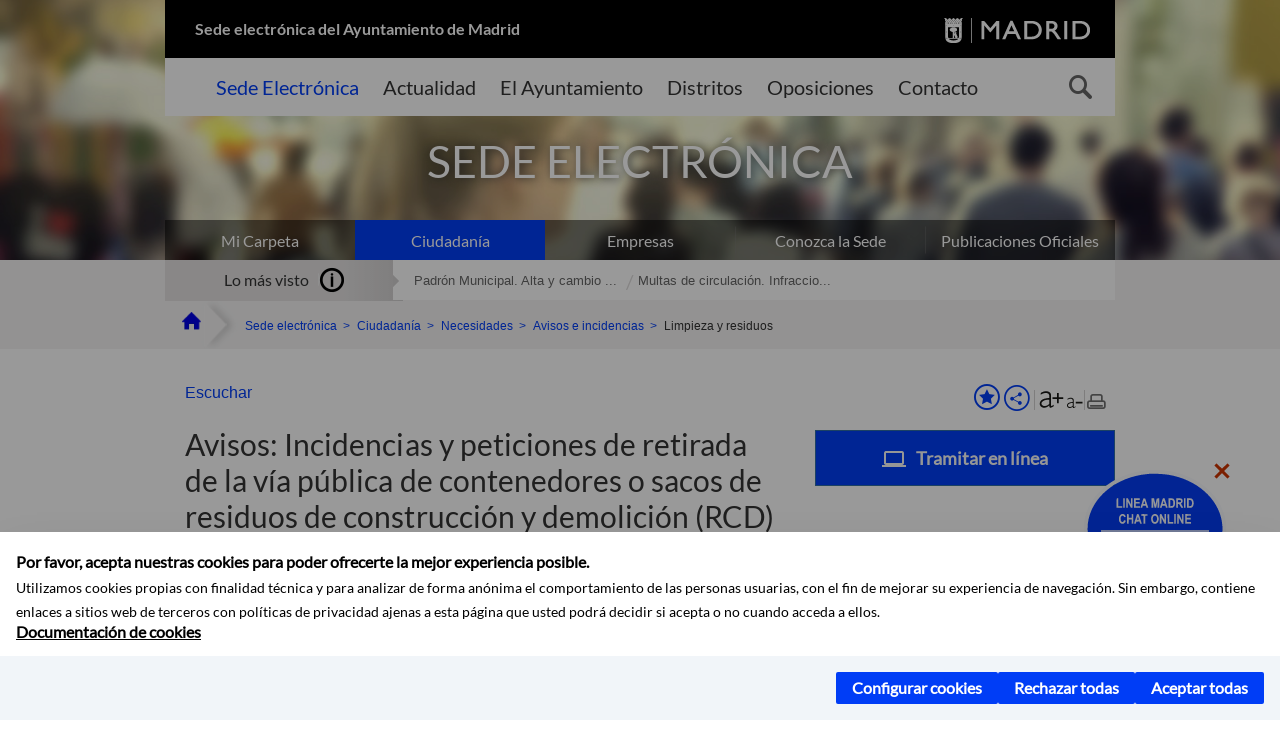

--- FILE ---
content_type: text/html;charset=UTF-8
request_url: https://sede.madrid.es/portal/site/tramites/menuitem.62876cb64654a55e2dbd7003a8a409a0/?vgnextoid=17d19374bcaed010VgnVCM1000000b205a0aRCRD&vgnextchannel=3476fbff20758310VgnVCM2000000c205a0aRCRD&vgnextfmt=default&target=enLinea
body_size: 12180
content:

<!DOCTYPE html>















<!--[if IE 8]>         <html class="no-js ie8" lang="es" xml:lang="es"> <![endif]-->
<!--[if gt IE 8]><!--> <html class="no-js" lang="es" xml:lang="es"> <!--<![endif]-->
	
<head>
<meta content="IE=Edge" http-equiv="X-UA-Compatible">

	
































	
		
		
	
	


<title>Avisos: Incidencias y peticiones de retirada de la vía pública de contenedores o sacos de residuos de construcción y demolición (RCD) - SEDE ELECTRÓNICA</title>




<meta name="description" content="SEDE ELECTRÓNICA - Avisos: Incidencias y peticiones de retirada de la vía pública de contenedores o sacos de residuos de construcción y demolición (RCD)" />
<meta http-equiv="Content-Type" content="text/html; charset=utf-8" >
<meta name="viewport" content="width=device-width, initial-scale=1">

	

<meta property="og:description" content="A petici&amp;oacute;n de la ciudadan&amp;iacute;a, los servicios municipales podr&amp;aacute;n retirar contenedores o sacos de residuos&amp;nbsp; de construcci&amp;oacute;n y demolici&amp;oacute;n (RCD) de la v&amp;iacute;a p&amp;uacute;blica, por encontrarse llenos durante m&amp;aacute;s de&amp;nbsp;24 horas." >
<meta name="twitter:card" content="summary_large_image" >
<meta property="og:title" content="Avisos: Incidencias y peticiones de retirada de la vía pública de contenedores o sacos de residuos de construcción y demolición (RCD) - SEDE ELECTRÓNICA" >
<meta property="og:image" content="https://sede.madrid.es/imagenes/marca/escudo-negro-467.png" >


	<meta name="WT.ti" content="Avisos: Incidencias y peticiones de retirada de la vía pública de contenedores o sacos de residuos de construcción y demolición (RCD)"/>





	




	














	
		<meta content="Sede" name="DCSext.miga1"/>
	
		<meta content="Ciudadanía" name="DCSext.miga2"/>
	
		<meta content="Necesidades" name="DCSext.miga3"/>
	
		<meta content="Avisos e incidencias" name="DCSext.miga4"/>
	
		<meta content="Limpieza y residuos" name="DCSext.miga5"/>
	

	<meta name="DCSext.idioma" content="es" />
	
	
	
	
	
	
	
	
		
		
	

		<meta name="wt.cg_s" content="Tramites" />
<link rel="canonical" href="https://sede.madrid.es/portal/site/tramites/menuitem.62876cb64654a55e2dbd7003a8a409a0/?vgnextoid=17d19374bcaed010VgnVCM1000000b205a0aRCRD&amp;vgnextchannel=3476fbff20758310VgnVCM2000000c205a0aRCRD&amp;vgnextfmt=default" />
	





	<script src="/FwFront/core/js/webtrends_disabled.js" type="text/javascript"></script>



	


				
					


				
	<link rel="stylesheet" href="/assets/css/vendor.css">
    <link rel="stylesheet" href="/assets/css/ayuntamiento-madrid-bootstrap.min.css?version=POR-25-1101">

	
	    
	
	    <link rel="stylesheet" href="/assets/css/ayuntamiento-madrid.min.css?version=POR-25-1101">	
	
	
    <!--[if lt IE 9]>
    <link rel="stylesheet" href="/assets/css/ayuntamiento-madrid_ie8.min.css?version=POR-25-1101">
    <![endif]-->
		
	<link rel="stylesheet" href="/assets/css/ayuntamiento-madrid-custom.css?version=POR-25-1101">
	
	<link rel="stylesheet" href="/assets/css/styles.css?version=POR-25-1101">
	
	
	
	 
	
	<link type="text/css" rel="stylesheet" href="/FwFront/CarpetaCiudadano/css/COMSE.css" />
	<link type="text/css" rel="stylesheet" href="/FwFront/formula/integracion/css/framework.css" />
	
	
        
	<link rel="stylesheet" href="/assets/css/ayuntamiento-madrid-print.min.css?version=POR-25-1101" media="print">
    <!--[if lt IE 9]>
    <script src="/assets/js/vendorIE8.js"></script>
    <![endif]-->
	
    <script>
        var aytmad = {};
        aytmad.config = {
            routes:{
                menu:'/portal/site/tramites/menuitem.415d86e61a268f754f724f720514a5a0/?vgnextoid=39b13fa31c75a410VgnVCM100000171f5a0aRCRD&site=madrid&preview=full',
                menuTramites:'/portal/site/tramites/menuitem.415d86e61a268f754f724f720514a5a0/?vgnextoid=39b13fa31c75a410VgnVCM100000171f5a0aRCRD&preview=full&relUris=true',
                calendar:'',
                taxonomias:''
            },
	        constants:{	        	
	            numVisibleLinks:3,
	            API_KEY: "OFF"
	        }
        };
    </script>
    <script src="/FwFront/new/js/jquery.min.js" type="text/javascript"></script>
    <script src="/assets/js/locale/i18n_es.js" type="text/javascript"></script>
	
	

<!--  Include HEAD -->

<link href="/new/css/pace.css" type="text/css" rel="stylesheet" />
<script src="/new/js/pace.min.js" type="text/javascript"></script>

<!-- codigo incrustado del ChatBot -->

<link href="https://www.madrid.es/Datelematica/chatbotlm/css/nttdatabot_v1_7_2.css?version=POR-25-1101" rel="stylesheet">
<div id="root"></div>
<script>!function (e) { function t(t) { for (var n, a, i = t[0], c = t[1], l = t[2], s = 0, p = []; s < i.length; s++)a = i[s], Object.prototype.hasOwnProperty.call(o, a) && o[a] && p.push(o[a][0]), o[a] = 0; for (n in c) Object.prototype.hasOwnProperty.call(c, n) && (e[n] = c[n]); for (f && f(t); p.length;)p.shift()(); return u.push.apply(u, l || []), r() } function r() { for (var e, t = 0; t < u.length; t++) { for (var r = u[t], n = !0, i = 1; i < r.length; i++) { var c = r[i]; 0 !== o[c] && (n = !1) } n && (u.splice(t--, 1), e = a(a.s = r[0])) } return e } var n = {}, o = { 1: 0 }, u = []; function a(t) { if (n[t]) return n[t].exports; var r = n[t] = { i: t, l: !1, exports: {} }; return e[t].call(r.exports, r, r.exports, a), r.l = !0, r.exports } a.e = function (e) { var t = [], r = o[e]; if (0 !== r) if (r) t.push(r[2]); else { var n = new Promise((function (t, n) { r = o[e] = [t, n] })); t.push(r[2] = n); var u, i = document.createElement("script"); i.charset = "utf-8", i.timeout = 120, a.nc && i.setAttribute("nonce", a.nc), i.src = function (e) { return a.p + "static/js/" + ({}[e] || e) + "." + { 3: "4349665b" }[e] + ".chunk.js" }(e); var c = new Error; u = function (t) { i.onerror = i.onload = null, clearTimeout(l); var r = o[e]; if (0 !== r) { if (r) { var n = t && ("load" === t.type ? "missing" : t.type), u = t && t.target && t.target.src; c.message = "Loading chunk " + e + " failed.\n(" + n + ": " + u + ")", c.name = "ChunkLoadError", c.type = n, c.request = u, r[1](c) } o[e] = void 0 } }; var l = setTimeout((function () { u({ type: "timeout", target: i }) }), 12e4); i.onerror = i.onload = u, document.head.appendChild(i) } return Promise.all(t) }, a.m = e, a.c = n, a.d = function (e, t, r) { a.o(e, t) || Object.defineProperty(e, t, { enumerable: !0, get: r }) }, a.r = function (e) { "undefined" != typeof Symbol && Symbol.toStringTag && Object.defineProperty(e, Symbol.toStringTag, { value: "Module" }), Object.defineProperty(e, "__esModule", { value: !0 }) }, a.t = function (e, t) { if (1 & t && (e = a(e)), 8 & t) return e; if (4 & t && "object" == typeof e && e && e.__esModule) return e; var r = Object.create(null); if (a.r(r), Object.defineProperty(r, "default", { enumerable: !0, value: e }), 2 & t && "string" != typeof e) for (var n in e) a.d(r, n, function (t) { return e[t] }.bind(null, n)); return r }, a.n = function (e) { var t = e && e.__esModule ? function () { return e.default } : function () { return e }; return a.d(t, "a", t), t }, a.o = function (e, t) { return Object.prototype.hasOwnProperty.call(e, t) }, a.p = "/", a.oe = function (e) { throw console.error(e), e }; var i = this.webpackJsonpchatbot = this.webpackJsonpchatbot || [], c = i.push.bind(i); i.push = t, i = i.slice(); for (var l = 0; l < i.length; l++)t(i[l]); var f = c; r() }([])</script>



<!-- Google Tag Manager DataLayer -->


<script>
  dataLayer = [{
    'Vendor': 'Ayuntamiento de Madrid'
  }];
</script>



<!-- pingdom -->
<script src="//rum-static.pingdom.net/pa-61556f54405b1d0011000064.js" async></script>
<!-- pingdom -->


	
	
	<script>
	var COOKIE_MIMADRID_DOMAIN = 'madrid.es';
	</script>
	<script src="https://servpub.madrid.es/FWIAM_FTP/assets/js/cookie-manager.js" type="text/javascript"></script> 
	
<script type="text/javascript">
	window.rsConf = {
		general: {usePost: true}
	};
</script>
<script src="https://cdn-eu.readspeaker.com/script/13230/webReader/webReader.js?pids=wr" type="text/javascript" id="rs_req_Init"></script>

                              <script>!function(a){var e="https://s.go-mpulse.net/boomerang/",t="addEventListener";if(""=="True")a.BOOMR_config=a.BOOMR_config||{},a.BOOMR_config.PageParams=a.BOOMR_config.PageParams||{},a.BOOMR_config.PageParams.pci=!0,e="https://s2.go-mpulse.net/boomerang/";if(window.BOOMR_API_key="LMRG6-WMR7M-2Y9LW-WWWL8-UUYTR",function(){function n(e){a.BOOMR_onload=e&&e.timeStamp||(new Date).getTime()}if(!a.BOOMR||!a.BOOMR.version&&!a.BOOMR.snippetExecuted){a.BOOMR=a.BOOMR||{},a.BOOMR.snippetExecuted=!0;var i,_,o,r=document.createElement("iframe");if(a[t])a[t]("load",n,!1);else if(a.attachEvent)a.attachEvent("onload",n);r.src="javascript:void(0)",r.title="",r.role="presentation",(r.frameElement||r).style.cssText="width:0;height:0;border:0;display:none;",o=document.getElementsByTagName("script")[0],o.parentNode.insertBefore(r,o);try{_=r.contentWindow.document}catch(O){i=document.domain,r.src="javascript:var d=document.open();d.domain='"+i+"';void(0);",_=r.contentWindow.document}_.open()._l=function(){var a=this.createElement("script");if(i)this.domain=i;a.id="boomr-if-as",a.src=e+"LMRG6-WMR7M-2Y9LW-WWWL8-UUYTR",BOOMR_lstart=(new Date).getTime(),this.body.appendChild(a)},_.write("<bo"+'dy onload="document._l();">'),_.close()}}(),"".length>0)if(a&&"performance"in a&&a.performance&&"function"==typeof a.performance.setResourceTimingBufferSize)a.performance.setResourceTimingBufferSize();!function(){if(BOOMR=a.BOOMR||{},BOOMR.plugins=BOOMR.plugins||{},!BOOMR.plugins.AK){var e=""=="true"?1:0,t="",n="clneeqyx24f6k2lowkoa-f-49e7a5bf9-clientnsv4-s.akamaihd.net",i="false"=="true"?2:1,_={"ak.v":"39","ak.cp":"848192","ak.ai":parseInt("655041",10),"ak.ol":"0","ak.cr":9,"ak.ipv":4,"ak.proto":"h2","ak.rid":"b9e6da92","ak.r":48121,"ak.a2":e,"ak.m":"dscb","ak.n":"essl","ak.bpcip":"18.218.66.0","ak.cport":58818,"ak.gh":"23.62.38.229","ak.quicv":"","ak.tlsv":"tls1.3","ak.0rtt":"","ak.0rtt.ed":"","ak.csrc":"-","ak.acc":"","ak.t":"1768862364","ak.ak":"hOBiQwZUYzCg5VSAfCLimQ==qg1ePxtutMeQGsetXqaB9Jainc29zDSOacvaagKUkEfz+ReMW1zSd0xuXqW20NoIF699fndE/2zDS99+pzR2cgIwd+/02NKCbAOilmgb8zhoNfajrE/[base64]/OWvvRTPLeS5u4gZpDpzlc79yOu/Lh2s4jNFUp/iD9q0aUPh09m8FDhcq0q27q2ob+40/FQ=","ak.pv":"65","ak.dpoabenc":"","ak.tf":i};if(""!==t)_["ak.ruds"]=t;var o={i:!1,av:function(e){var t="http.initiator";if(e&&(!e[t]||"spa_hard"===e[t]))_["ak.feo"]=void 0!==a.aFeoApplied?1:0,BOOMR.addVar(_)},rv:function(){var a=["ak.bpcip","ak.cport","ak.cr","ak.csrc","ak.gh","ak.ipv","ak.m","ak.n","ak.ol","ak.proto","ak.quicv","ak.tlsv","ak.0rtt","ak.0rtt.ed","ak.r","ak.acc","ak.t","ak.tf"];BOOMR.removeVar(a)}};BOOMR.plugins.AK={akVars:_,akDNSPreFetchDomain:n,init:function(){if(!o.i){var a=BOOMR.subscribe;a("before_beacon",o.av,null,null),a("onbeacon",o.rv,null,null),o.i=!0}return this},is_complete:function(){return!0}}}}()}(window);</script></head>



		<body style="margin: 0" onload="const manager = new IAMCookieManager('GTM-T74NDSW5;GTM-MN45SBL'); manager.start();">

	<a id="top"></a>	
	<div id="wrapper">
  		


















<div><a id="anchorToContent" href="#content" class="sr-only" title="Saltar navegación">Saltar navegación</a></div>					






















<div id="menuAreaPrivada" class="bg-fluid1 hide">
	<div class="container">
		<div class="row">
			<div class="col-xs-12  pull-right">
				<div class="quick-links-header">
					<ul>
							           
		                <li>
		                    
		                    





  





<a
    
     href="https://www.madrid.es/micarpeta	"
    
    class="qlh-item qlh-item-myfolder "
    
    
    
	    
    
>
     
		                    	Mi Carpeta
		                    
    
</a>

























	                    
		                </li>
		                
		                <li id="userOrFolder">tramites</li>
					</ul>
				</div>
			</div>
		</div>
	</div>
</div>








<header class="header nocontent">
	<div class="container">
	
		








































		
<div class="brand">
	<div class="row">
		<div class="col-md-8">
			<h1>
				<a href="/portal/site/tramites">
					Sede electrónica del Ayuntamiento de Madrid
				</a>
			</h1>
		</div>
		<div class="col-md-4 logo">
			<a href="https://www.madrid.es/portal/site/munimadrid" accesskey="I">
				<span class="text-hide">Portal del Ayuntamiento de Madrid</span>
				<img alt="" src="/assets/images/logo-madrid.png" />
			</a>
		</div>
	</div>
</div>



	<div id="navbar" class="navigation-bar">
		<div class="row">
			<div class="col-sm-12">
				<div class="header-logo">
					<a href="https://www.madrid.es/portal/site/munimadrid">
						<span class="text-hide">Portal del Ayuntamiento de Madrid</span>
						<img src="/assets/images/logo-madrid.png" alt=""/>
					</a>
				</div>
            </div>
			<div class="col-md-12">
				<div class="search-toggle-cont">
					<div class="visible-md-block visible-lg-block">
						
						
						<ul class="main-menu">
	                        
	                        	
	                            <li class='active'>
	                            	





  





<a
    
     href="/portal/site/tramites"
    
    class="main-menu-item "
    
    
    
	    
    accesskey="T" title="Sede Electrónica" 
>
     
	                            		<span>Sede Electrónica</span>
	                            	
    
</a>
























	                            </li>
	                        
	                        	
	                            <li class=''>
	                            	





  





<a
    
     href="https://www.madrid.es/portales/munimadrid/actualidad.html"
    
    class="main-menu-item "
    
    
    
	    
    accesskey="A" title="Actualidad" 
>
     
	                            		<span>Actualidad</span>
	                            	
    
</a>
























	                            </li>
	                        
	                        	
	                            <li class=''>
	                            	





  





<a
    
     href="https://www.madrid.es/portales/munimadrid/ayuntamiento.html"
    
    class="main-menu-item "
    
    
    
	    
    accesskey="Y" title="El Ayuntamiento" 
>
     
	                            		<span>El Ayuntamiento</span>
	                            	
    
</a>
























	                            </li>
	                        
	                        	
	                            <li class=''>
	                            	





  





<a
    
     href="https://www.madrid.es/portales/munimadrid/distritos.html"
    
    class="main-menu-item "
    
    
    
	    
    accesskey="D" title="Distritos" 
>
     
	                            		<span>Distritos</span>
	                            	
    
</a>
























	                            </li>
	                        
	                        	
	                            <li class=''>
	                            	





  





<a
    
     href="https://www.madrid.es/portales/munimadrid/oposiciones.html"
    
    class="main-menu-item "
    
    
    
	    
    accesskey="O" title="Oposiciones" 
>
     
	                            		<span>Oposiciones</span>
	                            	
    
</a>
























	                            </li>
	                        
	                        	
	                            <li class=''>
	                            	





  





<a
    
     href="https://www.madrid.es/portales/munimadrid/contacto.html"
    
    class="main-menu-item "
    
    
    
	    
    accesskey="C" title="Contacto" 
>
     
	                            		<span>Contacto</span>
	                            	
    
</a>
























	                            </li>
	                        
                       	</ul>
                                               	

					</div>

					
					
						<form class="searcher-form" id="searcher-form" action="https://www.madrid.es/portales/munimadrid/es/Inicio/Buscador" name="formularioBusqueda">					   
						    <input type="hidden" value="7db8fc12aa936610VgnVCM1000008a4a900aRCRD" name="vgnextoid" />
						    <input type="hidden" value="7db8fc12aa936610VgnVCM1000008a4a900aRCRD" name="vgnextchannel" />
						    <input type="hidden" value="es.iam.portlet.buscador.SearchAction" name="action" />					   
							<div class="row">
								<div class="col-xs-10">
									<label for="search-field">
	                                <span class="placeholder">¿Qué estás buscando?</span>	                                
	                                <input name="q" type="text" class="searcher-item" id="search-field" /></label>
								</div>
								<div class="col-xs-2">
									<button type="submit" class="searcher-link">
										<span>Buscar</span>
									</button>
								</div>
							</div>
						</form>
					

				</div>
			</div>
		</div>
		
		
		

	</div>











	

		
		
		
		
		
		<div class="section-cont">
    		<img src="/FWProjects/tramites/nuevoMadrid/secciones/Ciudadanos/SedeCiudadanos_1400X351.jpg" alt="" class="section-image" id="section-image" />        	
    		
    		
    		
    			<div class="section-name">
        			<span class="section-name-title null">
     					SEDE ELECTRÓNICA
		     			
		     		</span>
        		</div>
    		
		</div>
  		
  		
		
		<h2 class="section-subname sr-only-md"><span class="section-subname-title">Ciudadanía</span></h2>
        
        
        	
        
		<ul class="sub-menu visible-md-block visible-lg-block">	
   			
				
				
				<li>
					<a href="https://www.madrid.es/micarpeta" target="_blank" title="Enlace en nueva ventana:Mi Carpeta" class="sub-menu-item">Mi Carpeta</a> 
				</li>
				
			
				
				
				<li class="active">
					<a href="/portal/site/tramites/menuitem.eb8b2522792ec841a1c1a1c184f1a5a0/?vgnextoid=d6e537c190180210VgnVCM100000c90da8c0RCRD&amp;vgnextchannel=d6e537c190180210VgnVCM100000c90da8c0RCRD&amp;vgnextfmt=default" class="sub-menu-item">Ciudadanía</a> 
				</li>
				
			
				
				
				<li>
					<a href="/portal/site/tramites/menuitem.eb8b2522792ec841a1c1a1c184f1a5a0/?vgnextoid=b49ca38813180210VgnVCM100000c90da8c0RCRD&amp;vgnextchannel=b49ca38813180210VgnVCM100000c90da8c0RCRD&amp;vgnextfmt=default" class="sub-menu-item">Empresas</a> 
				</li>
				
			
				
				
				<li>
					<a href="/portal/site/tramites/menuitem.dd7c2859598d94d061e061e084f1a5a0/?vgnextoid=2329e59bdb789210VgnVCM100000171f5a0aRCRD&amp;vgnextchannel=2329e59bdb789210VgnVCM100000171f5a0aRCRD&amp;vgnextfmt=default" class="sub-menu-item">Conozca la Sede</a> 
				</li>
				
			
				
				
				<li>
					<a href="/portal/site/tramites/menuitem.c5ae73b3eef2caf7cf32e4e5a8a409a0/?vgnextoid=3ddc814231ede410VgnVCM1000000b205a0aRCRD&amp;vgnextchannel=3ddc814231ede410VgnVCM1000000b205a0aRCRD&amp;vgnextfmt=default" class="sub-menu-item">Publicaciones Oficiales</a> 
				</li>
				
			
		</ul>
	</div>
</header>
  
  		































 		<div class="bg-fluid1 fluid1--main">
          <div class="container">
          
        


     
          	
            <div class="most-watched">
			    <div class="col-sm-3">
			        <div class="mw-title">
			            <span>Lo más visto</span>
			        </div>
			    </div>
			    <div class="col-sm-9">
			        <ul class="mw-content">
			        	
				            
				                <li>
				                	<a href="/portal/site/tramites/menuitem.62876cb64654a55e2dbd7003a8a409a0/?vgnextoid=3e3debb41f6e2410VgnVCM2000000c205a0aRCRD&amp;vgnextchannel=d6e537c190180210VgnVCM100000c90da8c0RCRD&amp;vgnextfmt=default" title="Padrón Municipal. Alta y cambio de domicilio en Padrón" class="mw-item">Padrón Municipal. Alta y cambio ...</a>
				                </li>
				            
				                <li>
				                	<a href="/portal/site/tramites/menuitem.62876cb64654a55e2dbd7003a8a409a0/?vgnextoid=dd7f048aad32e210VgnVCM1000000b205a0aRCRD&amp;vgnextchannel=d6e537c190180210VgnVCM100000c90da8c0RCRD&amp;vgnextfmt=default" title="Multas de circulación. Infracciones y sanciones competencia del Ayuntamiento de Madrid" class="mw-item">Multas de circulación. Infraccio...</a>
				                </li>
				            
			            
			            
			            
			        </ul>
			    </div>
			</div> <!--  fin lo mas visto -->			
			
		
	
		
			
				
			<div class="row">
              <ul class="breadcrumbs hidden-xs">
    
		        <li>
		        	<a title="Ayuntamiento de Madrid" class="bc-item bc-item-home" href="https://www.madrid.es"><span>Home</span></a>
		        </li>
		        
		        <li>
		        	<a class="bc-item" href="/portal/site/tramites/" >Sede electrónica</a>
		        </li>

				<li>
					<a href="/portal/site/tramites/menuitem.eb8b2522792ec841a1c1a1c184f1a5a0/?vgnextoid=d6e537c190180210VgnVCM100000c90da8c0RCRD&amp;vgnextchannel=d6e537c190180210VgnVCM100000c90da8c0RCRD&amp;vgnextfmt=default" class="bc-item">Ciudadanía</a> 
				</li>

				<li>
					<a href="/portal/site/tramites/menuitem.c61bb691882ed9d32e202e2084f1a5a0/?vgnextoid=e86e5d53be9a0210VgnVCM100000171f5a0aRCRD&amp;vgnextchannel=e86e5d53be9a0210VgnVCM100000171f5a0aRCRD&amp;vgnextfmt=default" class="bc-item">Necesidades</a> 
				</li>

				<li>
					<a href="/portal/site/tramites/menuitem.c61bb691882ed9d32e202e2084f1a5a0/?vgnextoid=3476fbff20758310VgnVCM2000000c205a0aRCRD&amp;vgnextchannel=3476fbff20758310VgnVCM2000000c205a0aRCRD&amp;vgnextfmt=default" class="bc-item">Avisos e incidencias</a> 
				</li>

				<li>
					<span class="bc-item">Limpieza y residuos</span>
				</li>
		      
			  </ul>
            </div>
            
          </div>
      </div>


		








<script type="text/javascript">
	var fullNameJS = "/portal/site/tramites/template.USER";
</script>

  		<div class="content">
	  		<a id="content"></a>
	  		
	  		
	  			
	  				
  
	  
			<div class="bg-fluid0"> 

































				<div class="container ampliado" >
					<div class="row">
						
						<div class="col-md-12 visible-md-block visible-lg-block ">
							
							<div id="menuVertical" class="menuVertical normal hidden-print nocontent"><div class="enlacesMenuVertical"><div class="botonesCompartir"><a class="btnMenuVerticalFavoritos" href="https://www.madrid.es/portales/munimadrid/es/Inicio/Mi-Madrid/Mis-favoritos?vgnextchannel=8c2ce86b30f80510VgnVCM1000008a4a900aRCRD&amp;modo=editor&amp;url=https%3A%2F%2Fsede.madrid.es%2Fportal%2Fsite%2Ftramites%2Fmenuitem.62876cb64654a55e2dbd7003a8a409a0%2F%3Fvgnextoid%3D17d19374bcaed010VgnVCM1000000b205a0aRCRD%26vgnextchannel%3D3476fbff20758310VgnVCM2000000c205a0aRCRD%26vgnextfmt%3Ddefault"><span class="text">Añadir a favoritos</span></a><a href="#" rel="nofollow" id="btnMenuVerticalCompartir" class="btnMenuVerticalCompartir"><span class="text">COMPARTE ESTA PÁGINA</span></a><div class="botonesFuenteImprimir"><div class="separadorIzq"><a href="#" id="btnMenuVerticalAumentarFuente" class="btnMenuVerticalAumentarFuente"><span class="text-hide">Aumentar fuente</span></a><a href="#" id="btnMenuVerticalReducirFuente" class="btnMenuVerticalReducirFuente"><span class="text-hide">Reducir fuente</span></a></div><div class="separadorIzq"><a href="#" id="btnMenuVerticalImprimir" class="btnMenuVerticalImprimir"><span class="text-hide">Imprimir</span></a></div></div></div><div class="popupMenuSocial"><a href="#" title="Cerrar" class="linkCerrarPopupSocial"><span class="text-hide">Cerrar Comparte esta página</span></a><ul class="listaCompartirEn"><li><a href="http://www.facebook.com/sharer.php?u=https%3A%2F%2Fsede.madrid.es%2Fportal%2Fsite%2Ftramites%2Fmenuitem.62876cb64654a55e2dbd7003a8a409a0%2F%3Fvgnextoid%3D17d19374bcaed010VgnVCM1000000b205a0aRCRD%26vgnextchannel%3D3476fbff20758310VgnVCM2000000c205a0aRCRD%26vgnextfmt%3Ddefault" target="blank" rel="nofollow" class="compartir-link compartir-facebook" title="Compartir esta página en Facebook">En Facebook</a></li><li><a href="http://x.com/share?via=Lineamadrid&amp;url=https%3A%2F%2Fsede.madrid.es%2Fportal%2Fsite%2Ftramites%2Fmenuitem.62876cb64654a55e2dbd7003a8a409a0%2F%3Fvgnextoid%3D17d19374bcaed010VgnVCM1000000b205a0aRCRD%26vgnextchannel%3D3476fbff20758310VgnVCM2000000c205a0aRCRD%26vgnextfmt%3Ddefault&amp;text=Avisos%3A+Incidencias+y+peticiones+de+retirada+de+la+v%C3%ADa+p%C3%BAblica+de+contenedores+o+sacos+de+residuos+de+construcci%C3%B3n+y+demolici%C3%B3n+%28RCD%29" target="blank" rel="nofollow" class="compartir-link compartir-x" title="Compartir esta página en X">En X</a></li><li><a href="http://www.linkedin.com/cws/share?url=https%3A%2F%2Fsede.madrid.es%2Fportal%2Fsite%2Ftramites%2Fmenuitem.62876cb64654a55e2dbd7003a8a409a0%2F%3Fvgnextoid%3D17d19374bcaed010VgnVCM1000000b205a0aRCRD%26vgnextchannel%3D3476fbff20758310VgnVCM2000000c205a0aRCRD%26vgnextfmt%3Ddefault" target="blank" rel="nofollow" class="compartir-link compartir-linkedin" title="Compartir esta página en Linkedin">En Linkedin</a></li><li><a href="https://api.whatsapp.com/send?text=https%3A%2F%2Fsede.madrid.es%2Fportal%2Fsite%2Ftramites%2Fmenuitem.62876cb64654a55e2dbd7003a8a409a0%2F%3Fvgnextoid%3D17d19374bcaed010VgnVCM1000000b205a0aRCRD%26vgnextchannel%3D3476fbff20758310VgnVCM2000000c205a0aRCRD%26vgnextfmt%3Ddefault" target="blank" rel="nofollow" class="compartir-link compartir-google" data-action="share/whatsapp/share" title="Compartir esta página en Whatsapp">En Whatsapp</a></li><li><a rel="nofollow" class="compartir-link compartir-email"  href="mailto:correo@ejemplo.com?subject=Página del Ayuntamiento de Madrid Compartida&body=Hola,%0D%0AMe parece interesante compartirte esta página del Ayuntamiento de Madrid.%0D%0A%0D%0ATítulo: Avisos: Incidencias y peticiones de retirada de la vía pública de contenedores o sacos de residuos de construcción y demolición (RCD)%0D%0AEnlace: https%3A%2F%2Fsede.madrid.es%2Fportal%2Fsite%2Ftramites%2Fmenuitem.62876cb64654a55e2dbd7003a8a409a0%2F%3Fvgnextoid%3D17d19374bcaed010VgnVCM1000000b205a0aRCRD%26vgnextchannel%3D3476fbff20758310VgnVCM2000000c205a0aRCRD%26vgnextfmt%3Ddefault">Por Correo</a></li></ul></div></div></div>
						</div>
						<div class="col-md-12">
							

































<main class="mainContent tramites" id="readspeaker">
				



















	    
				
				<div id="readspeaker_button1" class="rs_skip rsbtn rs_preserve">
			        
					<a rel="nofollow" class="rsbtn_play" accesskey="L" title="Escuchar esta página utilizando ReadSpeaker" href="https://app-eu.readspeaker.com/cgi-bin/rsent?customerid=13230&lang=es_es&readid=readspeaker&url=https%3A%2F%2Fsede.madrid.es%2Fportal%2Fsite%2Ftramites%2Fmenuitem.62876cb64654a55e2dbd7003a8a409a0%2F%3Fvgnextoid%3D17d19374bcaed010VgnVCM1000000b205a0aRCRD%26vgnextchannel%3D3476fbff20758310VgnVCM2000000c205a0aRCRD%26vgnextfmt%3Ddefault%26target%3DenLinea&statparam=sede.madrid.es_tramites_62876cb64654a55e2dbd7003a8a409a0_17d19374bcaed010VgnVCM1000000b205a0aRCRD_3476fbff20758310VgnVCM2000000c205a0aRCRD_Avisos: Incidencias y peticiones de retirada de la vía pública de contenedores o sacos de residuos de construcción y demolición (RCD)">
						<span class="rsbtn_left rsimg rspart"><span class="rsbtn_text"><span>Escuchar</span></span></span>
						<span class="rsbtn_right rsimg rsplay rspart"></span>
					</a>
				</div>
			
	    
	
	




















                <div class="taxes">
                  <div class="taxes__col taxes__col--left">
                    <p class="taxes__title">Avisos: Incidencias y peticiones de retirada de la v&iacute;a p&uacute;blica de contenedores o sacos de residuos de construcci&oacute;n y demolici&oacute;n (RCD)</p>
                  </div>
                  <div class="taxes__col taxes__col--right">
                  
                  
                  
                  
                                       
					
					
						
						
						
							
							
							
							
							
							
							<a href="https://avisos.madrid.es/" target="_blank" title="Enlace en nueva ventana:Comunicación de avisos e incidencias" class="btn btn-primary btn-primary--icon">
								<span>Tramitar en línea</span>
							</a>
							
						
						
					
					        
                  </div>
                </div> <!-- /.taxes-->

				




                <div class="info-tab">
                  <div class="accordion">

                    <ul class="accordion-tabs">
	                     
		                    <li class="nav-item" role="presentation">
		                    	<button class="accordion-tab accordion-active" data-actab-id="1">Información</button>
		                    </li>
	                     
	                     
		                     <li class="nav-item" role="presentation">
		                     	<button class="accordion-tab" data-actab-id="2">Requisitos</button>
		                     </li>
		                 
		                 
		                     <li class="nav-item" role="presentation">
		                     	<button class="accordion-tab" data-actab-id="3">Cómo realizar el trámite</button>
		                     </li>
	                     
	                     
	                     
	                     
		                     <li class="nav-item" role="presentation">
		                     	<button class="accordion-tab" data-actab-id="6">Más Información</button>
		                     </li>
	                     
                    </ul>

                    <div class="accordion-content">
                    	<!-- INFORMACION -->
                    	
	                      <div class="accordion-item accordion-active" id="item-1">
	                        <h3 class="accordion-item__label">Información</h3>
	                        <div class="accordion-item__container">
	                        	<div class="table">
		                          	
		                          		<div class="table__row">
			                            	<div class="table__row-heading">
			                            		<h2>Descripción</h2>
			                            	</div>
			                            	<div class="table__row-content">
			                            		<p>A petici&oacute;n de la ciudadan&iacute;a, los servicios municipales podr&aacute;n retirar contenedores o sacos de residuos&nbsp; de construcci&oacute;n y demolici&oacute;n (<acronym title="residuos de construcci&oacute;n y devoluci&oacute;n">RCD</acronym>) de la v&iacute;a p&uacute;blica, por encontrarse llenos durante m&aacute;s de&nbsp;24 horas.</p>
			                            	</div>
		                            	</div>
		                          	
	                          	
                            	                          
                            	                         
	                          </div>
	                        </div>
	                      </div>
                      	
                      	<!-- REQUISITOS -->
                      	
	                      <div class="accordion-item" id="item-2">
	                        <h3 class="accordion-item__label">Requisitos</h3>
	                        <div class="accordion-item__container">
		                        <div class="table">
		                        	<div class="table__row">
				                       <div class="table__row-heading">
				                        	<h2>Requisitos</h2>
				                       </div>
				                       <div class="table__row-content">
				                        	<p>Facilitar los siguientes datos:</p>
<ul>
<li>Datos personales.</li>
<li>Datos de ubicaci&oacute;n del contenedor.</li>
<li>Marca y n&uacute;mero de serie del contenedor o saco (figura en los costados del contenedor o saco).</li>
</ul>
				                       </div>
			                        </div>
		                        </div>
	                        </div>
	                      </div>   
                      	     
					  	<!-- COMO REALIZAR EL TRAMITE -->                                     
                      	                   
	                      <div class="accordion-item" id="item-3">
	                        <h3 class="accordion-item__label">Cómo realizar el trámite</h3>
	                        <div class="accordion-item__container">
		                        <div class="table">
		                        	<div class="table__row">
				                   		<div class="table__row-heading">
				                     		<h2>Cómo realizar el trámite</h2>
				                     	</div>
				                     	<div class="table__row-content">
											<ul>
<li><strong>En l&iacute;nea:</strong> a trav&eacute;s del enlace disponible en el apartado <em>Tramitar - En l&iacute;nea.<br /></em></li>
<li><strong>Por tel&eacute;fono:</strong> llamando al tel&eacute;fono 010 L&iacute;nea Madrid (914 800 010 si llama desde fuera de la ciudad de Madrid).&nbsp;</li>
<li><strong>Presencialmente</strong>: Con cita previa en&nbsp;las Oficinas de Atenci&oacute;n a la Ciudadan&iacute;a.</li>
<li><strong>A trav&eacute;s de la aplicaci&oacute;n Madrid M&oacute;vil</strong>, puede consultar como descargarse la aplicaci&oacute;n en el apartado "Informaci&oacute;n relacionada - Otros contenidos".</li>
</ul>
				                      	</div>
			                    	</div>	                              
			                    </div>
	                        </div>
	                      </div>
                      	
					  	<!-- DATOS DE PAGO -->
                      	
					  	<!-- DOCUMENTACION -->    
					  	
                      <!-- MAS INFORMACION -->
                                      
                      		<div class="accordion-item" id="item-6">
                        		<h3 class="accordion-item__label">Más Información</h3>
                       			<div class="accordion-item__container">
                        			<div class="table">
	                        				
	                        				
	                        			
											
											
											
										
											<div class="table__row">
			                        			<div class="table__row-heading">
		                            				<h2>Entidad Gestora</h2>
		                            			</div>
	                            				<div class="table__row-content">
	                              					<p>Dirección General de Servicios de Limpieza y Residuos, a través del Departamento de Recogida de Residuos.</p>	
	                             				</div>
	                           				</div>								
											
                         			</div>
                        		</div>
                      		</div>
                      
                    </div>
                  </div>

                </div> <!-- /.info-tab-->


				 
	                <div class="info-procedure" id="verTodas">
	                  <h3 class="title6">Tramitar</h3>	
	                  <div class="info-procedure__content">
	                  	<!-- EN LINEA -->
	                	
						
		                    <div class="info-procedure__col">
		                      <h4 class="info-procedure__title online">En línea  </h4>
			                      		
										
			
											
											
																
											<p>
												
												
													
												
													<a href="https://avisos.madrid.es/" target="_blank" title="Enlace en nueva ventana:Comunicación de avisos e incidencias">
														Comunicación de avisos e incidencias
														<span class="info-file"></span>
													</a>
													
												
												
													<span>Esta aplicación no es compatible con Internet Explorer. Acceda con otro navegador; por ejemplo, Google Chrome o Mozilla Firefox.</span>
												
											</p>
										
									
		                    </div>
	                    
	                    <!-- PRESENCIAL -->
	                	
	                    <!-- TELEFONO -->
	                    
		                    <div class="info-procedure__col">
		                      <h4 class="info-procedure__title phone">Teléfono</h4>
						  
								<p> <a href='tel:010'>010  </a>( <a href='tel:914800010'>914 800 010  </a>desde fuera de Madrid)</p>
		                    </div>
	                    
	                    <!-- EMAIL -->
	                                       
	                    <!-- CORREO -->
	                    
						<!-- CHAT -->
	                    
	                          <div class="info-procedure__col">
		                      <h4 class="info-procedure__title chat">Chat</h4>
		                      <p>Chat Online</p>
		                    </div>
	                    
	                    <!-- REDES SOCIALES - ANTIGUO CAMPO DE FAX  -->
						
							                    
	                    
	                  </div>
	                </div> <!-- /.info-procedure-->
				

				
	                <div class="info-related">
	                  <h3 class="title6">Información relacionada</h3>
						<!-- IMPRESOS -->
							
						<!-- DOCUMENTACION ASOCIADA -->
						
							
		                    <h4 class="info-related__title">Documentación asociada</h4>
		                    <ul class="info-related__list">
														
									<li class="asociada-item">
										
											
											
										
										
										<a href="/UnidadesDescentralizadas/LimpiezaUrbanaYResiduos/Publicaciones/ViarioYListadoContenedores/Contenedores19012026.pdf" target="_blank" title="Enlace en nueva ventana:Listado de contenedores o sacos de residuos de construcción y demolición (R.C.D.) detectados en la vía pública llenos más de 24 horas">
											Listado de contenedores o sacos de residuos de construcción y demolición (R.C.D.) detectados en la vía pública llenos más de 24 horas
											
												
												<span class="info-file">PDF, 331 Kbytes</span>
											
										</a>											
										
									</li>				
														
									<li class="asociada-item">
										
											
											
										
										
										<a href="/UnidadesDescentralizadas/LimpiezaUrbanaYResiduos/Publicaciones/ViarioYListadoContenedores/Restringidos19012026.pdf" target="_blank" title="Enlace en nueva ventana:Viario restringido para instalación de contenedores o sacos de residuos de construcción y demolición (R.C.D.)">
											Viario restringido para instalación de contenedores o sacos de residuos de construcción y demolición (R.C.D.)
											
												
												<span class="info-file">PDF, 629 Kbytes</span>
											
										</a>											
										
									</li>				
								
		                    </ul>	
						
						<!-- INFORMACION RELACIONADA -->
						
						
		                    <h4 class="info-related__title">Información relacionada</h4>
		                    <ul class="info-related__list">
								
									 
									 
									<!--   -->	
									
										
										
											
														
									
									<!-- Otros contenidos -->	
									
										
											<li>Otros contenidos
												<ul>
											
										
															
									
									<!--  -->	
									<li>
										<a href="/portal/site/tramites/menuitem.1f3361415fda829be152e15284f1a5a0/?vgnextoid=1d29fae8d66e6210VgnVCM1000000b205a0aRCRD&amp;vgnextchannel=3476fbff20758310VgnVCM2000000c205a0aRCRD&amp;vgnextfmt=default">
																		
																						
												Oficinas de Atención a la Ciudadanía Línea Madrid
																		
										</a>
										
									</li>
									
								
									 
									 
									<!--   -->	
									
										
										
											
														
									
									<!-- Otros contenidos -->	
									
										
															
									
									<!--  -->	
									<li>
										<a href="/portal/site/tramites/menuitem.1f3361415fda829be152e15284f1a5a0/?vgnextoid=5233bc1cfca60810VgnVCM2000001f4a900aRCRD&amp;vgnextchannel=3476fbff20758310VgnVCM2000000c205a0aRCRD&amp;vgnextfmt=default">
																		
																						
												Aplicación Madrid Móvil
																		
										</a>
										
									</li>
									
											</ul>
										</li>
									
								
		                    </ul>						
						
						<!-- ENLACES RELACIONADOS -->
							
											
	                </div> <!-- /.info-related-->
				

</main>
   
						</div>
					</div>
				</div>
				
				
					<div class="hidden"> 
						<img alt="" src="/stage-ranking/infoVisitas.jsp?method=registrarVisita&amp;idContenido=17d19374bcaed010VgnVCM1000000b205a0aRCRD" />
					</div> 
				
			
		
		

			</div>
			<div class="ln-fluid-top1"> 





















				




	
		<script type="text/javascript">
			function votaSi () {
				document.getElementById("msgVotado").style.display = 'block';
				document.getElementById("lstVotos").style.display = 'none';
				$.get('/FrameWork/microservices/microservices.jsp?service=regTeHaSidoUtilVote&param0=17d19374bcaed010VgnVCM1000000b205a0aRCRD&param1=tramites&param2=Avisos: Incidencias y peticiones de retirada de la vía pública de contenedores o sacos de residuos de construcción y demolición (RCD)&param3=yes');
				return false;
			}
			function votaNo () {
				document.getElementById("msgVotado").style.display = 'block';
				document.getElementById("lstVotos").style.display = 'none';
				$.get('/FrameWork/microservices/microservices.jsp?service=regTeHaSidoUtilVote&param0=17d19374bcaed010VgnVCM1000000b205a0aRCRD&param1=tramites&param2=Avisos: Incidencias y peticiones de retirada de la vía pública de contenedores o sacos de residuos de construcción y demolición (RCD)&param3=no');
				return false;
			}
		</script>
	
	<div class="container full-width">
		<div class="useful nofluid nocontent">
		    <h2 class="title">¿Te ha sido útil esta página?</h2>
		    <ul id="lstVotos" class="row">		        
		        
			        <li class="col-sm-4">
			            <a rel="nofollow" onclick="javascript:votaSi();" href="javascript:void(0);" class="button button1">
			            	Sí, muy útil
			            </a>
			        </li>		        
			        <li class="col-sm-4">
			            <a rel="nofollow" onclick="javascript:votaNo();" href="javascript:void(0);" class="button button1">
			            	No mucho
			            </a>
			        </li>
		        
		        <li class="col-sm-4">
		            <a rel="nofollow" href="https://www.madrid.es/portales/munimadrid/es/Inicio/Contacto?vgnextfmt=default&amp;vgnextchannel=2ff5891b0ed86210VgnVCM2000000c205a0aRCRD&amp;vgnextoid=98d48e3ce8f8d410VgnVCM2000000c205a0aRCRD&amp;title=Avisos%3A+Incidencias+y+peticiones+de+retirada+de+la+v%C3%ADa+p%C3%BAblica+de+contenedores+o+sacos+de+residuos+de+construcci%C3%B3n+y+demolici%C3%B3n+%28RCD%29&amp;urlBack=https%3A%2F%2Fsede.madrid.es%2Fportal%2Fsite%2Ftramites%2Fmenuitem.62876cb64654a55e2dbd7003a8a409a0%2F%3Fvgnextoid%3D17d19374bcaed010VgnVCM1000000b205a0aRCRD%26vgnextchannel%3D3476fbff20758310VgnVCM2000000c205a0aRCRD%26vgnextfmt%3Ddefault%26target%3DenLinea&amp;idContent=17d19374bcaed010VgnVCM1000000b205a0aRCRD&amp;value=Comunicar+un+error+en+la+informaci%C3%B3n" class="button button1 button1-error">Comunicar un error en la información</a>
		        </li>
		    </ul>
 			
 				<script type="text/javascript">$.get('/FrameWork/microservices/microservices.jsp?service=regTeHaSidoUtilVisit&param0=17d19374bcaed010VgnVCM1000000b205a0aRCRD&param1=tramites');</script>
				<div id="msgVotado" class="event-info" style="display:none;">					
					<p class="title2">Gracias por tu valoración</p>
				</div>
			
		</div>
	</div>



	

			</div>
	  			
	  			
	  		 
		</div>
  		
















<footer class="footer nocontent">
	
	
	
	  
    





















<div class="bg-fluid4">
	<div class="container full-width">
		<div class="row footer-copy nofluid" style="padding-top:0%">
			
			
				<div class="col-xs-12 col-sm-2" style="text-align:right; ">
					<a href="/portal/site/tramites">
						
	
	
		<img 
			src="/FwFront/portal_tramites/img/portal_logo.png"
			alt="" 
			class="logo_desktop"
			
				style="padding-top:15%;" 
			
		/>
	
	
					
					</a>
				</div>
			
			
				<div class="col-xs-12 col-sm-1" >
					
					<span class="fc-title"></span>
				</div>
				<div class="col-xs-12 col-sm-6"  style="padding-top:2.5%;">
					<ul class="list-inline" style="text-align:center;">
						
		                <li class="" >





  





<a
    
     href="/portal/site/tramites/menuitem.1f3361415fda829be152e15284f1a5a0/?vgnextoid=b4a7ba9d3e023310VgnVCM1000000b205a0aRCRD&amp;vgnextchannel=d6e537c190180210VgnVCM100000c90da8c0RCRD&amp;vgnextfmt=default"
    
    class="fc-item "
    
    
    
	    
    accesskey="X" title="Accesibilidad" 
>
     Accesibilidad
    
</a>



























</li>
						
		                <li class="" >





  





<a
    
     href="https://www.madrid.es/portales/munimadrid/avisoLegal.html"
    
    class="fc-item "
    
    
    
	    
    accesskey="L" title="Aviso legal" 
>
     Aviso legal
    
</a>



























</li>
						
		                <li class="last" >





  





<a
    
     href="https://www.madrid.es/portales/munimadrid/proteccionDatos.html"
    
    class="fc-item "
    
    
    
	    
    accesskey="P" title="Protección de datos" 
>
     Protección de datos
    
</a>



























</li>
						
					</ul>
				</div>
			
			
			
				
				<div class="col-xs-12 col-sm-3"  style="padding-top:2.5%">
					
						<ul class="list-inline social-networks">
							
			               		<li class="">





  





<a
    
     href="https://www.youtube.com/channel/UCYY0va5t-KZncOOctoGva7A"
    
    class="fc-item youtube "
    
     target="_blank" 
    
	    
    title="Enlace en nueva ventana:YouTube" 
>
     YouTube
    
</a>



























</li>
							
			               		<li class="">





  





<a
    
     href="http://instagram.com/madrid"
    
    class="fc-item instagram "
    
     target="_blank" 
    
	    
    title="Enlace en nueva ventana:Instagram" 
>
     Instagram
    
</a>



























</li>
							
			               		<li class="">





  





<a
    
     href="https://www.facebook.com/ayuntamientodemadrid/"
    
    class="fc-item facebook "
    
     target="_blank" 
    
	    
    title="Enlace en nueva ventana:Facebook" 
>
     Facebook
    
</a>



























</li>
							
			               		<li class="last">





  





<a
    
     href="https://x.com/MADRID"
    
    class="fc-item x "
    
     target="_blank" 
    
	    
    title="Enlace en nueva ventana:X" 
>
     X
    
</a>



























</li>
							
						</ul>
					
				</div>
			
		</div>
	</div>
</div>







	
	
	<!-- catch_pie:  -->   
</footer>

	</div>	
	<a id="bottom"></a>	
	
	<a href="#top" id="nav_up" class="text-hide">Subir</a>
	<a href="#bottom" id="nav_down" class="text-hide">Bajar</a>
	

	




				
		
	
	
	<script type="text/javascript" src="/assets/js/vendor.min.js"></script>
	<script type="text/javascript" src="/assets/js/ayuntamiento-madrid-fwk.min.js?version=POR-25-1101"></script>
	<script type="text/javascript" src="/FwFront/new/js/optionsNew.js?version=POR-25-1101"></script>
	
			
		<script src="https://www.madrid.es/Datelematica/chatbotlm/scripts/nttdatabot_uno_v1_7_2.js?version=POR-25-1101"></script>
		<script src="https://www.madrid.es/Datelematica/chatbotlm/scripts/nttdatabot_dos_v1_7_2.js?version=POR-25-1101"></script>
	
	
	
	
	<!--  Include ICE -->





	<script>
		/* Generales */
		dataLayer.push({
			  'idioma': $("meta[name='DCSext.idioma']").attr("content"),
			  'ti': $("meta[name='WT.ti']").attr("content"),
			  'description': $("meta[name='description']").attr("content")
			});
		/* Rastro de migas */
		var migas = $("meta[name*='DCSext.miga']");
		if (migas != null) {
			var jsonObj = {};
			for (i=0;i<migas.length;i++)
				jsonObj['miga'+(i+1)] = $(migas[i]).attr("content");
			dataLayer.push(jsonObj);
		}
		/* Detalles */
		dataLayer.push({
			  'cg_s': $("meta[name='wt.cg_s']").attr("content")
			});
		/* Listados y buscadores */
		dataLayer.push({
			  /* oss: string de la b�squeda textual realizada. */
			  'oss': (typeof(oss) != "undefined") ? oss : "",
			  /* oss_r: flag que indica si en un listado hay (1) o no (0) resultados. */
			  'oss_r': (typeof(oss_r) != "undefined") ? oss_r : "",
			  /* resultados: n�mero de resultados obtenidos en la b�squeda. */
			  'resultados': (typeof(resultados) != "undefined") ? resultados : "",
			  /* tipobuscador, valores: Buscador Agenda, Buscador GSS, Buscador Direcciones, ... */
			  'tipobuscador': (typeof(tipobuscador) != "undefined") ? tipobuscador : ""
			});
		/* Promos */
		dataLayer.push({
			  /* ad: lista de los nombres de los promos destacados en los m�dulos "quiz�s ..." y "a un click" */
			  'ad': (typeof(WT_ad) != "undefined") ? WT_ad : ""
			});
	</script>


	

</body>
</html>

--- FILE ---
content_type: image/svg+xml
request_url: https://sede.madrid.es/assets/images/chat/chat-1.svg
body_size: 1461
content:
<?xml version="1.0" encoding="utf-8"?>
<!-- Generator: Adobe Illustrator 15.0.0, SVG Export Plug-In . SVG Version: 6.00 Build 0)  -->
<!DOCTYPE svg PUBLIC "-//W3C//DTD SVG 1.1//EN" "http://www.w3.org/Graphics/SVG/1.1/DTD/svg11.dtd">
<svg version="1.1" id="Capa_1" xmlns="http://www.w3.org/2000/svg" xmlns:xlink="http://www.w3.org/1999/xlink" x="0px" y="0px"
	 width="56px" height="56px" viewBox="0 0 56 56" enable-background="new 0 0 56 56" xml:space="preserve">
<rect fill="#003DF6" width="56" height="56"/>
<path fill-rule="evenodd" clip-rule="evenodd" fill="#FFFFFF" d="M29.865,21.001c-0.295-0.428-0.044-1.401-0.127-2.042
	c0.854-0.909,1.72-1.193,2.04-2.297c0.694-2.401-1.011-4.642-3.57-4.339c-3.182,0.377-3.737,5.287-0.637,6.381
	c0,0.766,0,1.531,0,2.297c-5.795,0.494-14.432-1.856-15.17,3.701c-0.847,1.055-3.481,0.682-4.207,2.681
	c-0.34,0.937-0.127,2.725-0.127,4.083c0,1.353-0.289,3.104,0.127,4.084c0.679,1.596,3.147,1.472,4.207,2.425
	c0.417,1.63,1.447,3.373,3.441,3.7c3.079,0.504,8.011,0,12.876,0c4.901,0,9.312,0.459,12.875,0c1.596-0.205,3.103-1.992,3.314-3.573
	c0.85-1.113,3.539-0.664,4.334-2.68c0.51-1.293,0.523-7.035-0.127-8.295c-0.823-1.593-2.967-1.379-4.079-2.424
	C44.263,19.18,35.682,21.475,29.865,21.001z M14.568,31.211c0-2.155-0.484-5.719,0.254-7.019c0.732-1.287,4.161-1.021,6.247-1.021
	c5.072,0,9.819,0,14.533,0c2.246,0,5.607-0.384,6.628,0.638c1.166,1.167,0.638,4.581,0.638,7.53c0,1.979,0.63,6.467-0.638,7.655
	c-0.693,0.652-4.169,0.512-6.119,0.512c-5.396,0-8.476,0-13.257,0c-1.998,0-5.28,0.302-6.755-0.128
	C13.79,38.708,14.568,35.071,14.568,31.211z M12.146,35.55c-0.551-0.427-1.29-0.665-1.912-1.021c0-2.126,0-4.253,0-6.38
	c0.835-0.186,1.263-0.778,2.167-0.894C12.233,29.936,12.739,33.293,12.146,35.55z M45.036,27.254
	c0.809,0.254,1.429,0.696,2.166,1.021c0,2.085,0,4.169,0,6.253c-0.737,0.325-1.357,0.769-2.166,1.021
	C45.036,32.784,45.036,30.02,45.036,27.254z M28.591,14.493c1.414-0.101,1.712,2.741-0.255,2.042
	C26.948,16.041,27.866,14.545,28.591,14.493z"/>
<path fill-rule="evenodd" clip-rule="evenodd" fill="#FFFFFF" d="M19.794,32.87c2.915,0.535,4.59-1.406,4.59-3.701
	c0-3.257-4.064-5.044-6.501-2.808C15.507,28.542,17.019,32.358,19.794,32.87z M18.902,29.296c-0.114-3.433,4.767-1.151,2.933,1.021
	c-0.157,0.186-0.752,0.674-1.785,0.383C19.17,30.451,18.921,29.858,18.902,29.296z"/>
<path fill-rule="evenodd" clip-rule="evenodd" fill="#FFFFFF" d="M33.945,33.38c-1.319-1.202-1.938,0.661-3.06,1.276
	c-0.998,0.545-2.649,0.789-4.08,0.128c-0.962-0.446-3.168-3.275-3.569-0.894c-0.291,1.722,3.03,3.255,4.461,3.444
	C30.696,37.735,34.315,35.995,33.945,33.38z"/>
<path fill-rule="evenodd" clip-rule="evenodd" fill="#FFFFFF" d="M36.111,32.87c2.915,0.535,4.59-1.406,4.59-3.701
	c0-4.585-7.04-4.978-7.648-0.639C32.728,30.854,34.117,32.502,36.111,32.87z M35.22,29.296c-0.114-3.433,4.766-1.151,2.932,1.021
	c-0.156,0.186-0.751,0.674-1.785,0.383C35.486,30.451,35.238,29.858,35.22,29.296z"/>
<path fill-rule="evenodd" clip-rule="evenodd" fill="#003DF6" d="M20.05,30.7c1.032,0.291,1.627-0.197,1.785-0.383
	c1.833-2.172-3.047-4.454-2.933-1.021C18.921,29.858,19.17,30.451,20.05,30.7z"/>
<path fill-rule="evenodd" clip-rule="evenodd" fill="#003DF6" d="M36.366,30.7c1.034,0.291,1.629-0.197,1.785-0.383
	c1.834-2.172-3.046-4.454-2.932-1.021C35.238,29.858,35.486,30.451,36.366,30.7z"/>
<path fill-rule="evenodd" clip-rule="evenodd" fill="none" stroke="#FFFFFF" stroke-width="1.7317" d="M12.399,45.235
	c4.418,3.214,10.163,5.154,16.445,5.154c13.948,0,25.255-9.577,25.255-21.392c0-11.814-11.307-21.392-25.255-21.392
	c-13.949,0-25.256,9.578-25.256,21.392c0,3.669,1.09,7.121,3.01,10.139l-3.01,5.364v1.103v1.752l0.782,0.017l3.155-0.397
	l2.314-0.801L12.399,45.235z"/>
</svg>


--- FILE ---
content_type: image/svg+xml
request_url: https://sede.madrid.es/assets/css/img/icon-phone.svg
body_size: 284
content:
<svg width="20" height="20" viewBox="0 0 20 20" fill="none" xmlns="http://www.w3.org/2000/svg">
<path d="M12.5 10H14.1667C14.1667 7.7 12.3 5.83333 10 5.83333V7.5C11.3833 7.5 12.5 8.61667 12.5 10ZM15.8333 10H17.5C17.5 5.85833 14.1417 2.5 10 2.5V4.16667C13.225 4.16667 15.8333 6.775 15.8333 10ZM16.6667 12.9167C15.625 12.9167 14.625 12.75 13.6917 12.4417C13.6083 12.4167 13.5167 12.4 13.4333 12.4C13.2167 12.4 13.0083 12.4833 12.8417 12.6417L11.0083 14.475C8.65 13.275 6.71667 11.35 5.51667 8.98333L7.35 7.14167C7.58333 6.925 7.65 6.6 7.55833 6.30833C7.25 5.375 7.08333 4.375 7.08333 3.33333C7.08333 2.875 6.70833 2.5 6.25 2.5H3.33333C2.875 2.5 2.5 2.875 2.5 3.33333C2.5 11.1583 8.84167 17.5 16.6667 17.5C17.125 17.5 17.5 17.125 17.5 16.6667V13.75C17.5 13.2917 17.125 12.9167 16.6667 12.9167ZM4.19167 4.16667H5.44167C5.5 4.9 5.625 5.625 5.81667 6.31667L4.81667 7.325C4.48333 6.31667 4.26667 5.26667 4.19167 4.16667ZM15.8333 15.8083C14.7333 15.7333 13.6667 15.5167 12.6667 15.175L13.6667 14.175C14.375 14.375 15.1 14.5 15.8333 14.55V15.8083Z" fill="#F8F9F9"/>
</svg>
